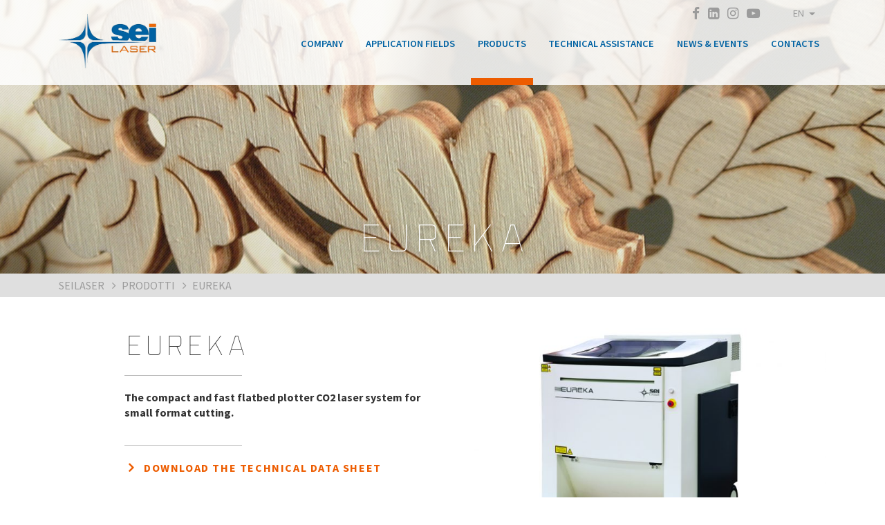

--- FILE ---
content_type: text/html; charset=UTF-8
request_url: https://www.seilaser.com/en/product/eureka/
body_size: 12862
content:

<!doctype html>

<html class="no-js"lang="en-US">
<head>    <meta charset="UTF-8" />
    <meta http-equiv="Content-Type" content="text/html; charset=UTF-8" />
    <meta http-equiv="X-UA-Compatible" content="IE=edge">
    <meta name="viewport" content="width=device-width, initial-scale=1.0">
    <link rel="pingback" href="https://www.seilaser.com/xmlrpc.php" />
    <link rel="icon" type="image/png" sizes="32x32" href="https://www.seilaser.com/wp-content/themes/seilaser/media/images/favicon-32x32.png">
    <link rel="apple-touch-icon" sizes="180x180" href="https://www.seilaser.com/wp-content/themes/seilaser/media/images/apple-icon-180x180.png">
    <script>
        var _config = {
            BaseUrl : "https://www.seilaser.com/en/",
            BaseUrlWithoutLang : "https://www.seilaser.com",
            locales : {
                readmore : "Read more",
                readless : "Close"
            },
            Popup : {
                startTime:1594902824,
                endTime:1594902824
            }
        }
    </script>    <!--<script type="text/javascript">
        var _iub = _iub || [];
        _iub.csConfiguration = {
            cookiePolicyId:8104470,
            siteId:748374,
            lang: "en"
        };
    </script>
    <script type="text/javascript" src="//cdn.iubenda.com/cookie_solution/safemode/iubenda_cs.js" charset="UTF-8" async></script>-->

    <script type="text/javascript">
    var _iub = _iub || [];
    _iub.csConfiguration = {
        "invalidateConsentWithoutLog":true,
        "whitelabel":false,
        "lang":"en",
        "siteId":748374,
        "perPurposeConsent":true,
        "consentOnScroll":false,
        "consentOnLinkAndButton":false,
        "consentOnElement":null,
        "cookiePolicyId":8104470, 
        "banner":{ "closeButtonRejects":true,"acceptButtonDisplay":true,"customizeButtonDisplay":true }};
    </script>
    <script type="text/javascript" src="//cdn.iubenda.com/cs/iubenda_cs.js" charset="UTF-8" async></script>    <script type="text/javascript">(function (w,d) {var loader = function () {var s = d.createElement("script"), tag = d.getElementsByTagName("script")[0]; s.src = "//cdn.iubenda.com/iubenda.js"; tag.parentNode.insertBefore(s,tag);}; if(w.addEventListener){w.addEventListener("load", loader, false);}else if(w.attachEvent){w.attachEvent("onload", loader);}else{w.onload = loader;}})(window, document);</script><title>Eureka: The compact and fast flatbed plotter CO2 laser system - Seilaser</title>
<meta name='robots' content='max-image-preview:large' />
<link rel="alternate" hreflang="it" href="https://www.seilaser.com/prodotto/eureka/" />
<link rel="alternate" hreflang="en" href="https://www.seilaser.com/en/product/eureka/" />
<link rel="alternate" hreflang="fr" href="https://www.seilaser.com/fr/produit/eureka/" />
<link rel="alternate" hreflang="pt-br" href="https://www.seilaser.com/pt-br/product/eureka/" />
<link rel="alternate" hreflang="es" href="https://www.seilaser.com/es/product/eureka/" />

<!-- This site is optimized with the Yoast SEO plugin v13.5 - https://yoast.com/wordpress/plugins/seo/ -->
<meta name="description" content="The Eureka laser cutting machine by SEI Laser has a high quality and accuracy in cutting different materials, especially wood."/>
<meta name="robots" content="max-snippet:-1, max-image-preview:large, max-video-preview:-1"/>
<link rel="canonical" href="https://www.seilaser.com/en/product/eureka/" />
<meta property="og:locale" content="en_US" />
<meta property="og:type" content="article" />
<meta property="og:title" content="Eureka: The compact and fast flatbed plotter CO2 laser system - Seilaser" />
<meta property="og:description" content="The Eureka laser cutting machine by SEI Laser has a high quality and accuracy in cutting different materials, especially wood." />
<meta property="og:url" content="https://www.seilaser.com/en/product/eureka/" />
<meta property="og:site_name" content="Seilaser" />
<meta property="og:image" content="https://www.seilaser.com/wp-content/uploads/2017/02/header-generica_plotter.jpg" />
<meta property="og:image:secure_url" content="https://www.seilaser.com/wp-content/uploads/2017/02/header-generica_plotter.jpg" />
<meta property="og:image:width" content="1600" />
<meta property="og:image:height" content="800" />
<meta name="twitter:card" content="summary" />
<meta name="twitter:description" content="The Eureka laser cutting machine by SEI Laser has a high quality and accuracy in cutting different materials, especially wood." />
<meta name="twitter:title" content="Eureka: The compact and fast flatbed plotter CO2 laser system - Seilaser" />
<meta name="twitter:image" content="https://www.seilaser.com/wp-content/uploads/2017/02/header-generica_plotter.jpg" />
<script type='application/ld+json' class='yoast-schema-graph yoast-schema-graph--main'>{"@context":"https://schema.org","@graph":[{"@type":"WebSite","@id":"https://www.seilaser.com/en/#website","url":"https://www.seilaser.com/en/","name":"Seilaser","inLanguage":"en-US","description":"the Laser way","potentialAction":[{"@type":"SearchAction","target":"https://www.seilaser.com/en/?s={search_term_string}","query-input":"required name=search_term_string"}]},{"@type":"ImageObject","@id":"https://www.seilaser.com/en/product/eureka/#primaryimage","inLanguage":"en-US","url":"https://www.seilaser.com/wp-content/uploads/2017/02/header-generica_plotter.jpg","width":1600,"height":800,"caption":"Eureka wood processing"},{"@type":"WebPage","@id":"https://www.seilaser.com/en/product/eureka/#webpage","url":"https://www.seilaser.com/en/product/eureka/","name":"Eureka: The compact and fast flatbed plotter CO2 laser system\u00a0- Seilaser","isPartOf":{"@id":"https://www.seilaser.com/en/#website"},"inLanguage":"en-US","primaryImageOfPage":{"@id":"https://www.seilaser.com/en/product/eureka/#primaryimage"},"datePublished":"2017-02-14T13:53:28+00:00","dateModified":"2021-05-19T13:06:02+00:00","description":"The Eureka laser cutting machine by SEI Laser has a high quality and accuracy in cutting different materials, especially wood.","potentialAction":[{"@type":"ReadAction","target":["https://www.seilaser.com/en/product/eureka/"]}]}]}</script>
<!-- / Yoast SEO plugin. -->

<link rel='dns-prefetch' href='//maps.googleapis.com' />
<script type="text/javascript">
window._wpemojiSettings = {"baseUrl":"https:\/\/s.w.org\/images\/core\/emoji\/14.0.0\/72x72\/","ext":".png","svgUrl":"https:\/\/s.w.org\/images\/core\/emoji\/14.0.0\/svg\/","svgExt":".svg","source":{"concatemoji":"https:\/\/www.seilaser.com\/wp-includes\/js\/wp-emoji-release.min.js?ver=6.1.9"}};
/*! This file is auto-generated */
!function(e,a,t){var n,r,o,i=a.createElement("canvas"),p=i.getContext&&i.getContext("2d");function s(e,t){var a=String.fromCharCode,e=(p.clearRect(0,0,i.width,i.height),p.fillText(a.apply(this,e),0,0),i.toDataURL());return p.clearRect(0,0,i.width,i.height),p.fillText(a.apply(this,t),0,0),e===i.toDataURL()}function c(e){var t=a.createElement("script");t.src=e,t.defer=t.type="text/javascript",a.getElementsByTagName("head")[0].appendChild(t)}for(o=Array("flag","emoji"),t.supports={everything:!0,everythingExceptFlag:!0},r=0;r<o.length;r++)t.supports[o[r]]=function(e){if(p&&p.fillText)switch(p.textBaseline="top",p.font="600 32px Arial",e){case"flag":return s([127987,65039,8205,9895,65039],[127987,65039,8203,9895,65039])?!1:!s([55356,56826,55356,56819],[55356,56826,8203,55356,56819])&&!s([55356,57332,56128,56423,56128,56418,56128,56421,56128,56430,56128,56423,56128,56447],[55356,57332,8203,56128,56423,8203,56128,56418,8203,56128,56421,8203,56128,56430,8203,56128,56423,8203,56128,56447]);case"emoji":return!s([129777,127995,8205,129778,127999],[129777,127995,8203,129778,127999])}return!1}(o[r]),t.supports.everything=t.supports.everything&&t.supports[o[r]],"flag"!==o[r]&&(t.supports.everythingExceptFlag=t.supports.everythingExceptFlag&&t.supports[o[r]]);t.supports.everythingExceptFlag=t.supports.everythingExceptFlag&&!t.supports.flag,t.DOMReady=!1,t.readyCallback=function(){t.DOMReady=!0},t.supports.everything||(n=function(){t.readyCallback()},a.addEventListener?(a.addEventListener("DOMContentLoaded",n,!1),e.addEventListener("load",n,!1)):(e.attachEvent("onload",n),a.attachEvent("onreadystatechange",function(){"complete"===a.readyState&&t.readyCallback()})),(e=t.source||{}).concatemoji?c(e.concatemoji):e.wpemoji&&e.twemoji&&(c(e.twemoji),c(e.wpemoji)))}(window,document,window._wpemojiSettings);
</script>
<style type="text/css">
img.wp-smiley,
img.emoji {
	display: inline !important;
	border: none !important;
	box-shadow: none !important;
	height: 1em !important;
	width: 1em !important;
	margin: 0 0.07em !important;
	vertical-align: -0.1em !important;
	background: none !important;
	padding: 0 !important;
}
</style>
	<link rel='stylesheet' id='pmb_common-css' href='https://www.seilaser.com/wp-content/plugins/print-my-blog/assets/styles/pmb-common.css?ver=1704371515' type='text/css' media='all' />
<link rel='stylesheet' id='wp-block-library-css' href='https://www.seilaser.com/wp-includes/css/dist/block-library/style.min.css?ver=6.1.9' type='text/css' media='all' />
<link rel='stylesheet' id='pmb-select2-css' href='https://www.seilaser.com/wp-content/plugins/print-my-blog/assets/styles/libs/select2.css?ver=4.0.6' type='text/css' media='all' />
<link rel='stylesheet' id='jquery-ui-css' href='https://www.seilaser.com/wp-content/plugins/print-my-blog/assets/styles/libs/jquery-ui/jquery-ui.min.css?ver=1.11.4' type='text/css' media='all' />
<link rel='stylesheet' id='pmb-setup-page-css' href='https://www.seilaser.com/wp-content/plugins/print-my-blog/assets/styles/setup-page.css?ver=1704371515' type='text/css' media='all' />
<link rel='stylesheet' id='classic-theme-styles-css' href='https://www.seilaser.com/wp-includes/css/classic-themes.min.css?ver=1' type='text/css' media='all' />
<style id='global-styles-inline-css' type='text/css'>
body{--wp--preset--color--black: #000000;--wp--preset--color--cyan-bluish-gray: #abb8c3;--wp--preset--color--white: #ffffff;--wp--preset--color--pale-pink: #f78da7;--wp--preset--color--vivid-red: #cf2e2e;--wp--preset--color--luminous-vivid-orange: #ff6900;--wp--preset--color--luminous-vivid-amber: #fcb900;--wp--preset--color--light-green-cyan: #7bdcb5;--wp--preset--color--vivid-green-cyan: #00d084;--wp--preset--color--pale-cyan-blue: #8ed1fc;--wp--preset--color--vivid-cyan-blue: #0693e3;--wp--preset--color--vivid-purple: #9b51e0;--wp--preset--gradient--vivid-cyan-blue-to-vivid-purple: linear-gradient(135deg,rgba(6,147,227,1) 0%,rgb(155,81,224) 100%);--wp--preset--gradient--light-green-cyan-to-vivid-green-cyan: linear-gradient(135deg,rgb(122,220,180) 0%,rgb(0,208,130) 100%);--wp--preset--gradient--luminous-vivid-amber-to-luminous-vivid-orange: linear-gradient(135deg,rgba(252,185,0,1) 0%,rgba(255,105,0,1) 100%);--wp--preset--gradient--luminous-vivid-orange-to-vivid-red: linear-gradient(135deg,rgba(255,105,0,1) 0%,rgb(207,46,46) 100%);--wp--preset--gradient--very-light-gray-to-cyan-bluish-gray: linear-gradient(135deg,rgb(238,238,238) 0%,rgb(169,184,195) 100%);--wp--preset--gradient--cool-to-warm-spectrum: linear-gradient(135deg,rgb(74,234,220) 0%,rgb(151,120,209) 20%,rgb(207,42,186) 40%,rgb(238,44,130) 60%,rgb(251,105,98) 80%,rgb(254,248,76) 100%);--wp--preset--gradient--blush-light-purple: linear-gradient(135deg,rgb(255,206,236) 0%,rgb(152,150,240) 100%);--wp--preset--gradient--blush-bordeaux: linear-gradient(135deg,rgb(254,205,165) 0%,rgb(254,45,45) 50%,rgb(107,0,62) 100%);--wp--preset--gradient--luminous-dusk: linear-gradient(135deg,rgb(255,203,112) 0%,rgb(199,81,192) 50%,rgb(65,88,208) 100%);--wp--preset--gradient--pale-ocean: linear-gradient(135deg,rgb(255,245,203) 0%,rgb(182,227,212) 50%,rgb(51,167,181) 100%);--wp--preset--gradient--electric-grass: linear-gradient(135deg,rgb(202,248,128) 0%,rgb(113,206,126) 100%);--wp--preset--gradient--midnight: linear-gradient(135deg,rgb(2,3,129) 0%,rgb(40,116,252) 100%);--wp--preset--duotone--dark-grayscale: url('#wp-duotone-dark-grayscale');--wp--preset--duotone--grayscale: url('#wp-duotone-grayscale');--wp--preset--duotone--purple-yellow: url('#wp-duotone-purple-yellow');--wp--preset--duotone--blue-red: url('#wp-duotone-blue-red');--wp--preset--duotone--midnight: url('#wp-duotone-midnight');--wp--preset--duotone--magenta-yellow: url('#wp-duotone-magenta-yellow');--wp--preset--duotone--purple-green: url('#wp-duotone-purple-green');--wp--preset--duotone--blue-orange: url('#wp-duotone-blue-orange');--wp--preset--font-size--small: 13px;--wp--preset--font-size--medium: 20px;--wp--preset--font-size--large: 36px;--wp--preset--font-size--x-large: 42px;--wp--preset--spacing--20: 0.44rem;--wp--preset--spacing--30: 0.67rem;--wp--preset--spacing--40: 1rem;--wp--preset--spacing--50: 1.5rem;--wp--preset--spacing--60: 2.25rem;--wp--preset--spacing--70: 3.38rem;--wp--preset--spacing--80: 5.06rem;}:where(.is-layout-flex){gap: 0.5em;}body .is-layout-flow > .alignleft{float: left;margin-inline-start: 0;margin-inline-end: 2em;}body .is-layout-flow > .alignright{float: right;margin-inline-start: 2em;margin-inline-end: 0;}body .is-layout-flow > .aligncenter{margin-left: auto !important;margin-right: auto !important;}body .is-layout-constrained > .alignleft{float: left;margin-inline-start: 0;margin-inline-end: 2em;}body .is-layout-constrained > .alignright{float: right;margin-inline-start: 2em;margin-inline-end: 0;}body .is-layout-constrained > .aligncenter{margin-left: auto !important;margin-right: auto !important;}body .is-layout-constrained > :where(:not(.alignleft):not(.alignright):not(.alignfull)){max-width: var(--wp--style--global--content-size);margin-left: auto !important;margin-right: auto !important;}body .is-layout-constrained > .alignwide{max-width: var(--wp--style--global--wide-size);}body .is-layout-flex{display: flex;}body .is-layout-flex{flex-wrap: wrap;align-items: center;}body .is-layout-flex > *{margin: 0;}:where(.wp-block-columns.is-layout-flex){gap: 2em;}.has-black-color{color: var(--wp--preset--color--black) !important;}.has-cyan-bluish-gray-color{color: var(--wp--preset--color--cyan-bluish-gray) !important;}.has-white-color{color: var(--wp--preset--color--white) !important;}.has-pale-pink-color{color: var(--wp--preset--color--pale-pink) !important;}.has-vivid-red-color{color: var(--wp--preset--color--vivid-red) !important;}.has-luminous-vivid-orange-color{color: var(--wp--preset--color--luminous-vivid-orange) !important;}.has-luminous-vivid-amber-color{color: var(--wp--preset--color--luminous-vivid-amber) !important;}.has-light-green-cyan-color{color: var(--wp--preset--color--light-green-cyan) !important;}.has-vivid-green-cyan-color{color: var(--wp--preset--color--vivid-green-cyan) !important;}.has-pale-cyan-blue-color{color: var(--wp--preset--color--pale-cyan-blue) !important;}.has-vivid-cyan-blue-color{color: var(--wp--preset--color--vivid-cyan-blue) !important;}.has-vivid-purple-color{color: var(--wp--preset--color--vivid-purple) !important;}.has-black-background-color{background-color: var(--wp--preset--color--black) !important;}.has-cyan-bluish-gray-background-color{background-color: var(--wp--preset--color--cyan-bluish-gray) !important;}.has-white-background-color{background-color: var(--wp--preset--color--white) !important;}.has-pale-pink-background-color{background-color: var(--wp--preset--color--pale-pink) !important;}.has-vivid-red-background-color{background-color: var(--wp--preset--color--vivid-red) !important;}.has-luminous-vivid-orange-background-color{background-color: var(--wp--preset--color--luminous-vivid-orange) !important;}.has-luminous-vivid-amber-background-color{background-color: var(--wp--preset--color--luminous-vivid-amber) !important;}.has-light-green-cyan-background-color{background-color: var(--wp--preset--color--light-green-cyan) !important;}.has-vivid-green-cyan-background-color{background-color: var(--wp--preset--color--vivid-green-cyan) !important;}.has-pale-cyan-blue-background-color{background-color: var(--wp--preset--color--pale-cyan-blue) !important;}.has-vivid-cyan-blue-background-color{background-color: var(--wp--preset--color--vivid-cyan-blue) !important;}.has-vivid-purple-background-color{background-color: var(--wp--preset--color--vivid-purple) !important;}.has-black-border-color{border-color: var(--wp--preset--color--black) !important;}.has-cyan-bluish-gray-border-color{border-color: var(--wp--preset--color--cyan-bluish-gray) !important;}.has-white-border-color{border-color: var(--wp--preset--color--white) !important;}.has-pale-pink-border-color{border-color: var(--wp--preset--color--pale-pink) !important;}.has-vivid-red-border-color{border-color: var(--wp--preset--color--vivid-red) !important;}.has-luminous-vivid-orange-border-color{border-color: var(--wp--preset--color--luminous-vivid-orange) !important;}.has-luminous-vivid-amber-border-color{border-color: var(--wp--preset--color--luminous-vivid-amber) !important;}.has-light-green-cyan-border-color{border-color: var(--wp--preset--color--light-green-cyan) !important;}.has-vivid-green-cyan-border-color{border-color: var(--wp--preset--color--vivid-green-cyan) !important;}.has-pale-cyan-blue-border-color{border-color: var(--wp--preset--color--pale-cyan-blue) !important;}.has-vivid-cyan-blue-border-color{border-color: var(--wp--preset--color--vivid-cyan-blue) !important;}.has-vivid-purple-border-color{border-color: var(--wp--preset--color--vivid-purple) !important;}.has-vivid-cyan-blue-to-vivid-purple-gradient-background{background: var(--wp--preset--gradient--vivid-cyan-blue-to-vivid-purple) !important;}.has-light-green-cyan-to-vivid-green-cyan-gradient-background{background: var(--wp--preset--gradient--light-green-cyan-to-vivid-green-cyan) !important;}.has-luminous-vivid-amber-to-luminous-vivid-orange-gradient-background{background: var(--wp--preset--gradient--luminous-vivid-amber-to-luminous-vivid-orange) !important;}.has-luminous-vivid-orange-to-vivid-red-gradient-background{background: var(--wp--preset--gradient--luminous-vivid-orange-to-vivid-red) !important;}.has-very-light-gray-to-cyan-bluish-gray-gradient-background{background: var(--wp--preset--gradient--very-light-gray-to-cyan-bluish-gray) !important;}.has-cool-to-warm-spectrum-gradient-background{background: var(--wp--preset--gradient--cool-to-warm-spectrum) !important;}.has-blush-light-purple-gradient-background{background: var(--wp--preset--gradient--blush-light-purple) !important;}.has-blush-bordeaux-gradient-background{background: var(--wp--preset--gradient--blush-bordeaux) !important;}.has-luminous-dusk-gradient-background{background: var(--wp--preset--gradient--luminous-dusk) !important;}.has-pale-ocean-gradient-background{background: var(--wp--preset--gradient--pale-ocean) !important;}.has-electric-grass-gradient-background{background: var(--wp--preset--gradient--electric-grass) !important;}.has-midnight-gradient-background{background: var(--wp--preset--gradient--midnight) !important;}.has-small-font-size{font-size: var(--wp--preset--font-size--small) !important;}.has-medium-font-size{font-size: var(--wp--preset--font-size--medium) !important;}.has-large-font-size{font-size: var(--wp--preset--font-size--large) !important;}.has-x-large-font-size{font-size: var(--wp--preset--font-size--x-large) !important;}
.wp-block-navigation a:where(:not(.wp-element-button)){color: inherit;}
:where(.wp-block-columns.is-layout-flex){gap: 2em;}
.wp-block-pullquote{font-size: 1.5em;line-height: 1.6;}
</style>
<link rel='stylesheet' id='contact-form-7-css' href='https://www.seilaser.com/wp-content/plugins/contact-form-7/includes/css/styles.css?ver=5.7.6' type='text/css' media='all' />
<link rel='stylesheet' id='wpml-legacy-horizontal-list-0-css' href='//www.seilaser.com/wp-content/plugins/sitepress-multilingual-cms/templates/language-switchers/legacy-list-horizontal/style.css?ver=1' type='text/css' media='all' />
<link rel='stylesheet' id='wpml-tm-admin-bar-css' href='https://www.seilaser.com/wp-content/plugins/wpml-translation-management/res/css/admin-bar-style.css?ver=2.9.6' type='text/css' media='all' />
<link rel='stylesheet' id='Skel/css-css' href='https://www.seilaser.com/wp-content/themes/seilaser/assets/css/main.css' type='text/css' media='all' />
<link rel="https://api.w.org/" href="https://www.seilaser.com/wp-json/" /><link rel="EditURI" type="application/rsd+xml" title="RSD" href="https://www.seilaser.com/xmlrpc.php?rsd" />
<link rel="wlwmanifest" type="application/wlwmanifest+xml" href="https://www.seilaser.com/wp-includes/wlwmanifest.xml" />
<link rel='shortlink' href='https://www.seilaser.com/en/?p=1063' />
<link rel="alternate" type="application/json+oembed" href="https://www.seilaser.com/wp-json/oembed/1.0/embed?url=https%3A%2F%2Fwww.seilaser.com%2Fen%2Fproduct%2Feureka%2F" />
<link rel="alternate" type="text/xml+oembed" href="https://www.seilaser.com/wp-json/oembed/1.0/embed?url=https%3A%2F%2Fwww.seilaser.com%2Fen%2Fproduct%2Feureka%2F&#038;format=xml" />
<meta name="generator" content="WPML ver:4.3.12 stt:1,4,27,43,2;" />
		<style type="text/css" id="wp-custom-css">
			.page-id-5573{
	
}

.page-id-5573 .flxt-wrapper:nth-of-type(5) .col-lg-6, .page-id-5790 .flxt-wrapper:nth-of-type(5) .col-lg-6, .page-id-5703 .flxt-wrapper:nth-of-type(5) .col-lg-6{
	float:right;
} 

.page-id-5573 header .header-content, .page-id-5790 header .header-content, .page-id-5703 header .header-content {
    background-image: none;
}

.page-id-5573 .flxt-text-media .flxt-wrapper .container .slick-slider::before, .page-id-5790 .flxt-text-media .flxt-wrapper .container .slick-slider::before, .page-id-5703 .flxt-text-media .flxt-wrapper .container .slick-slider::before{
	display:none;
}

article#post-5573{
	
}

article#post-5573 .title-container h1, article#post-5790 .title-container h1, article#post-5703 .title-container h1 {
    color: #0161A1;
    text-shadow: 0px 0px 10px rgb(255, 255, 255), 0px 0px 10px rgb(255, 255, 255), 0px 0px 10px rgb(255, 255, 255);
    font-weight: bolder;
}

#wpcf7-f5572-o1 form, #wpcf7-f5727-o1 form, #wpcf7-f5729-o1 form, #wpcf7-f14415-o1 form{
	margin-top:0px;
	
}

#wpcf7-f5572-o1 .pinfo, #wpcf7-f5727-o1 .pinfo, #wpcf7-f5729-o1 .pinfo{
	color:#999;
	font-size:0.8em;
	
}

.pform-label{
	width:70%;	
	text-align: left;
}

.pform-label input:not([type='checkbox']), .pform-label select, .pform-label textarea{
	border-radius: 3px;
	border: 2px solid #BBB;
	padding: 5px;
	width: 100%;
}

.pform-label textarea{
	height:100px;
}

.pform-label .wpcf7-list-item {
    margin-left: 0px;
}

.pform-label input[type='submit']{
	border: 2px solid #0160a7;
	color: #0160a7;
	background-color:#FFF;
	transition:all 0.2s ease;
	cursor:pointer;
}

.pform-label input[type='submit']:hover{
	background-color: #0160a7;
	color:#FFF;
}


@media screen and (max-width: 992px) {
	#wpcf7-f5572-o1 p{
		text-align:center;
	}
	
	#wpcf7-f5727-o1 p{
		text-align:center;
	}
	
	#wpcf7-f5729-o1 p{
		text-align:center;
	}
}
@media screen and (max-width: 574px) {
	.pform-label{
		width:100%;	
	}
}



/*CONTATTI FILIALI*/

.branch-container .col-branches{
	
	width:33%;
	height:300px;
	
}

.branch-container .branch-name{
	
	color: #ed5c00;
	
}


.branch-container *[data-display=""]{
	display:none;
}

@media screen and (max-width: 992px) {
	.branch-container .col-branches{
		width:50%;
	}
}
@media screen and (max-width: 574px) {
	.branch-container .col-branches{
		width:100%;
	}
}

.header-container .nav.menu-social{
	height: 50px;
  padding-right: 15px;
  display: flex;
  width: 120px;
  justify-content: space-between;
}

.header-container .nav.menu-social li{
	/*test*/
}

.header-container .nav.menu-social li a i{
	top: 0px;
}
		</style>
		
</head>
<body class="product-template-default single single-product postid-1063 eureka" data-template="base.twig">

	<div class="body-wrapper">
	<!-- HEADER -->
	<header class="" style="background-image: url( 'https://www.seilaser.com/wp-content/uploads/2017/02/header-generica_plotter.jpg' )">
			<!-- NAV -->
				<nav class="navbar" id="nav-main" role="navigation">

<div class="header-container">
	<div class="container">
		<!-- Brand and toggle get grouped for better mobile display -->
	    <div class="row">

	    	<div class="col-lg-2 col-xl-3">
    			<a class="navbar-brand" href="https://www.seilaser.com/en/">
    				<img src="https://www.seilaser.com/wp-content/themes/seilaser/media/images//seilaser_logo@2x.png" class="navbar-brand-logo" alt="Seilaser" />
    			</a>
	    		<button class="navbar-toggler hidden-lg-up" type="button" data-toggle="collapse" data-target="#menus-social-and-nav" aria-controls="menus-social-and-nav" aria-expanded="false" aria-label="Toggle navigation">
    				<i class="fa fa-bars" aria-hidden="true"></i>
	    		</button>
	    	</div>

	    	<div class="col-lg-10 col-xl-9">
	      		<div class="collapse navbar-toggleable-md" id="menus-social-and-nav">
		      		<div class="social-and-lang hidden-md-down">
		      			<div class="dropdown btn-country float-lg-right">
							<button class="btn dropdown-toggle" type="button" id="dropdownMenuButton" data-toggle="dropdown" aria-haspopup="true" aria-expanded="false">en
							</button>
							<div class="dropdown-menu" aria-labelledby="dropdownMenuButton">
								<span class="triangle-wrap">
									<span class="triangle"></span>
								</span>
								<ul class="lang-list">										<li><a class="dropdown-item" href="https://www.seilaser.com/pt-br/product/eureka/">Português</a></li>										<li><a class="dropdown-item" href="https://www.seilaser.com/prodotto/eureka/">Italiano</a></li>										<li><a class="dropdown-item" href="https://www.seilaser.com/fr/produit/eureka/">Français</a></li>										<li><a class="dropdown-item" href="https://www.seilaser.com/es/product/eureka/">Español</a></li>										<li><a class="dropdown-item" href="https://www.seilaser.com/en/product/eureka/">English</a></li>								</ul>
							</div>
						</div>
		      			<ul class="nav navbar-nav menu-social float-lg-right">
			        		<li><a href="https://www.facebook.com/SEILaser?fref=ts" target="_blank"><i class="fa fa-facebook" aria-hidden="true"></i></a></li>
			        		<li><a href="https://www.linkedin.com/company/1790402?trk=tyah&trkInfo=tarId%3A1409302207764%2Ctas%3Asei%20l%2Cidx%3A2-2-7" target="_blank"><i class="fa fa-linkedin-square" aria-hidden="true"></i></a></li>
			        		<li><a href="https://www.instagram.com/seilaseritaly/" target="_blank"><i class="fa fa-instagram" aria-hidden="true"></i></a></li>
			        		<li><a href="https://www.youtube.com/user/SeiLaserItaly" target="_blank"><i class="fa fa-youtube-play" aria-hidden="true"></i></a></li>
			    		</ul>
		      		</div>						<ul class="nav navbar-nav menu-main float-lg-right">								<li class="menu-item menu-item-type-post_type menu-item-object-page menu-item-1227 menu-item-has-children nav-item with-subitems">
									<a class="nav-link" href="https://www.seilaser.com/en/company/">Company											<i class="fa fa-plus hidden-lg-up"></i>									</a>										<div class="submenu">
											<div class="submenu-inner"> <div class="submenu-column"> <ul>															<li class="menu-item menu-item-type-post_type menu-item-object-page menu-item-1229">
																<a href="https://www.seilaser.com/en/company/history/" target="">History</a>
															</li>															<li class="menu-item menu-item-type-post_type menu-item-object-page menu-item-1228">
																<a href="https://www.seilaser.com/en/company/technological-innovation/" target="">Technological Innovation</a>
															</li> </ul> </div>											</div>
										</div>								</li>								<li class="menu-item menu-item-type-post_type menu-item-object-page menu-item-1230 menu-item-has-children nav-item with-subitems">
									<a class="nav-link" href="https://www.seilaser.com/en/application-fields/">Application Fields											<i class="fa fa-plus hidden-lg-up"></i>									</a>										<div class="submenu">
											<div class="submenu-inner"> <div class="submenu-column"> <ul>															<li class="menu-item menu-item-type-post_type menu-item-object-application-sector menu-item-1234">
																<a href="https://www.seilaser.com/en/application-sector/graphic-arts/" target="">Graphic arts</a>
															</li>															<li class="menu-item menu-item-type-post_type menu-item-object-application-sector menu-item-1231">
																<a href="https://www.seilaser.com/en/application-sector/backlight/" target="">Backlight</a>
															</li>															<li class="menu-item menu-item-type-post_type menu-item-object-application-sector menu-item-1233">
																<a href="https://www.seilaser.com/en/application-sector/folding-carton/" target="">Folding carton</a>
															</li>															<li class="menu-item menu-item-type-post_type menu-item-object-application-sector menu-item-1235">
																<a href="https://www.seilaser.com/en/application-sector/labels/" target="">Labels</a>
															</li>															<li class="menu-item menu-item-type-post_type menu-item-object-application-sector menu-item-1242">
																<a href="https://www.seilaser.com/en/application-sector/wood/" target="">Wood</a>
															</li>															<li class="menu-item menu-item-type-post_type menu-item-object-application-sector menu-item-1237">
																<a href="https://www.seilaser.com/en/application-sector/metal-processing/" target="">Metal processing</a>
															</li>															<li class="menu-item menu-item-type-post_type menu-item-object-application-sector menu-item-1238">
																<a href="https://www.seilaser.com/en/application-sector/oem/" target="">OEM</a>
															</li>															<li class="menu-item menu-item-type-post_type menu-item-object-application-sector menu-item-1232">
																<a href="https://www.seilaser.com/en/application-sector/flexible-packaging/" target="">Flexible packaging</a>
															</li>															<li class="menu-item menu-item-type-post_type menu-item-object-application-sector menu-item-1236">
																<a href="https://www.seilaser.com/en/application-sector/leather/" target="">Leather/Footwear</a>
															</li>															<li class="menu-item menu-item-type-post_type menu-item-object-application-sector menu-item-1239">
																<a href="https://www.seilaser.com/en/application-sector/plastic/" target="">Plastic</a>
															</li>															<li class="menu-item menu-item-type-post_type menu-item-object-application-sector menu-item-1240">
																<a href="https://www.seilaser.com/en/application-sector/textile-denim-fashion/" target="">Denim &#038; Fashion</a>
															</li>															<li class="menu-item menu-item-type-post_type menu-item-object-application-sector menu-item-6407">
																<a href="https://www.seilaser.com/en/application-sector/industrial-technical-textile/" target="">Technical Textile</a>
															</li>															<li class="menu-item menu-item-type-post_type menu-item-object-application-sector menu-item-1241">
																<a href="https://www.seilaser.com/en/application-sector/visual-communication/" target="">Visual Communication</a>
															</li>															<li class="menu-item menu-item-type-post_type menu-item-object-application-sector menu-item-13680">
																<a href="https://www.seilaser.com/en/application-sector/flexible-electronics/" target="">Flexible Electronics</a>
															</li>															<li class="menu-item menu-item-type-post_type menu-item-object-application-sector menu-item-14725">
																<a href="https://www.seilaser.com/en/application-sector/corrugated-cardboard/" target="">Corrugated Cardboard</a>
															</li> </ul> </div>											</div>
										</div>								</li>								<li class="menu-item menu-item-type-post_type menu-item-object-page current-menu-ancestor current_page_ancestor menu-item-1278 menu-item-has-children nav-item with-subitems">
									<a class="nav-link" href="https://www.seilaser.com/en/products/">Products											<i class="fa fa-plus hidden-lg-up"></i>									</a>										<div class="submenu">
											<div class="submenu-inner">														<div class="submenu-column">
															<ul>
																<li class="submenu-header">Plotter Laser Systems</li>																		<li class="menu-item menu-item-type-post_type menu-item-object-product menu-item-1246"><a class="nav-link" target="" href="https://www.seilaser.com/en/product/dragon/">Dragon</a></li>																		<li class="menu-item menu-item-type-post_type menu-item-object-product current-menu-item menu-item-1247"><a class="nav-link" target="" href="https://www.seilaser.com/en/product/eureka/">Eureka</a></li>																		<li class="menu-item menu-item-type-post_type menu-item-object-product menu-item-1248"><a class="nav-link" target="" href="https://www.seilaser.com/en/product/h-type/">H-Type</a></li>																		<li class="menu-item menu-item-type-post_type menu-item-object-product menu-item-1249"><a class="nav-link" target="" href="https://www.seilaser.com/en/product/mercury/">Mercury</a></li>																		<li class="menu-item menu-item-type-post_type menu-item-object-product menu-item-13709"><a class="nav-link" target="" href="https://www.seilaser.com/en/product/mercury-conveyor/">Mercury Conveyor</a></li>																		<li class="menu-item menu-item-type-post_type menu-item-object-product menu-item-1250"><a class="nav-link" target="" href="https://www.seilaser.com/en/product/mercury-fiber/">Mercury fiber</a></li>																		<li class="menu-item menu-item-type-post_type menu-item-object-product menu-item-1251"><a class="nav-link" target="" href="https://www.seilaser.com/en/product/nrgl/">NRGL</a></li>																		<li class="menu-item menu-item-type-post_type menu-item-object-product menu-item-1762"><a class="nav-link" target="" href="https://www.seilaser.com/en/product/nrgl-conveyor/">NRGL Conveyor</a></li>																		<li class="menu-item menu-item-type-post_type menu-item-object-product menu-item-6889"><a class="nav-link" target="" href="https://www.seilaser.com/en/product/personal-bravo/">Personal Bravo</a></li>																		<li class="menu-item menu-item-type-post_type menu-item-object-product menu-item-7142"><a class="nav-link" target="" href="https://www.seilaser.com/en/product/personal-laser/">Personal Laser</a></li>																		<li class="menu-item menu-item-type-post_type menu-item-object-product menu-item-1252"><a class="nav-link" target="" href="https://www.seilaser.com/en/product/x-type/">X-Type</a></li>																		<li class="menu-item menu-item-type-post_type menu-item-object-product menu-item-3758"><a class="nav-link" target="" href="https://www.seilaser.com/en/product/x-wave-conveyor/">X-WAVE Conveyor</a></li>																		<li class="menu-item menu-item-type-post_type menu-item-object-product menu-item-14189"><a class="nav-link" target="" href="https://www.seilaser.com/en/product/x-wave-converting/">X-Wave Converting</a></li>															</ul>
														</div>														<div class="submenu-column">
															<ul>
																<li class="submenu-header">Galvanometer Laser Systems</li>																		<li class="menu-item menu-item-type-post_type menu-item-object-product menu-item-14025"><a class="nav-link" target="" href="https://www.seilaser.com/en/product/combat/">combat</a></li>																		<li class="menu-item menu-item-type-post_type menu-item-object-product menu-item-1253"><a class="nav-link" target="" href="https://www.seilaser.com/en/product/easy/">Easy</a></li>																		<li class="menu-item menu-item-type-post_type menu-item-object-product menu-item-6342"><a class="nav-link" target="" href="https://www.seilaser.com/en/product/easy-fiber/">Easy Fiber</a></li>																		<li class="menu-item menu-item-type-post_type menu-item-object-product menu-item-1254"><a class="nav-link" target="" href="https://www.seilaser.com/en/product/flexi/">Flexi Line</a></li>																		<li class="menu-item menu-item-type-post_type menu-item-object-product menu-item-5408"><a class="nav-link" target="" href="https://www.seilaser.com/en/product/flexi-1300-conveyor/">Flexi 1300 conveyor</a></li>																		<li class="menu-item menu-item-type-post_type menu-item-object-product menu-item-3396"><a class="nav-link" target="" href="https://www.seilaser.com/en/product/flexi-basic/">Flexi basic</a></li>																		<li class="menu-item menu-item-type-post_type menu-item-object-product menu-item-1255"><a class="nav-link" target="" href="https://www.seilaser.com/en/product/flexi-blu/">Flexi Blu</a></li>																		<li class="menu-item menu-item-type-post_type menu-item-object-product menu-item-1256"><a class="nav-link" target="" href="https://www.seilaser.com/en/product/flexi-denim/">Flexi Denim</a></li>																		<li class="menu-item menu-item-type-post_type menu-item-object-product menu-item-6955"><a class="nav-link" target="" href="https://www.seilaser.com/en/product/flexi-denim-2c/">FLEXI DENIM 2C</a></li>																		<li class="menu-item menu-item-type-post_type menu-item-object-product menu-item-13807"><a class="nav-link" target="" href="https://www.seilaser.com/en/product/flexi-denim-flat/">Flexi Denim Flat</a></li>																		<li class="menu-item menu-item-type-post_type menu-item-object-product menu-item-6560"><a class="nav-link" target="" href="https://www.seilaser.com/en/product/flexi-guns/">FLEXI GUNS</a></li>																		<li class="menu-item menu-item-type-post_type menu-item-object-product menu-item-1257"><a class="nav-link" target="" href="https://www.seilaser.com/en/product/g8/">G8</a></li>																		<li class="menu-item menu-item-type-post_type menu-item-object-product menu-item-14188"><a class="nav-link" target="" href="https://www.seilaser.com/en/product/gemini/">Gemini</a></li>																		<li class="menu-item menu-item-type-post_type menu-item-object-product menu-item-1258"><a class="nav-link" target="" href="https://www.seilaser.com/en/product/infinity-line/">Infinity Line</a></li>																		<li class="menu-item menu-item-type-post_type menu-item-object-product menu-item-14186"><a class="nav-link" target="" href="https://www.seilaser.com/en/product/kyojet/">KyoJet</a></li>																		<li class="menu-item menu-item-type-post_type menu-item-object-product menu-item-1259"><a class="nav-link" target="" href="https://www.seilaser.com/en/product/labelmaster/">LABELMASTER</a></li>																		<li class="menu-item menu-item-type-post_type menu-item-object-product menu-item-1260"><a class="nav-link" target="" href="https://www.seilaser.com/en/product/manta/">Manta</a></li>																		<li class="menu-item menu-item-type-post_type menu-item-object-product menu-item-1261"><a class="nav-link" target="" href="https://www.seilaser.com/en/product/matrix-blu/">Matrix Blu</a></li>																		<li class="menu-item menu-item-type-post_type menu-item-object-product menu-item-1262"><a class="nav-link" target="" href="https://www.seilaser.com/en/product/matrix-textile/">Matrix Textile</a></li>																		<li class="menu-item menu-item-type-post_type menu-item-object-product menu-item-8130"><a class="nav-link" target="" href="https://www.seilaser.com/en/product/packmaker/">Packmaker</a></li>																		<li class="menu-item menu-item-type-post_type menu-item-object-product menu-item-7160"><a class="nav-link" target="" href="https://www.seilaser.com/en/product/packmaster-cw-wp/">Packmaster CW WP</a></li>																		<li class="menu-item menu-item-type-post_type menu-item-object-product menu-item-7159"><a class="nav-link" target="" href="https://www.seilaser.com/en/product/packmaster-cw-gp/">Packmaster CW GP</a></li>																		<li class="menu-item menu-item-type-post_type menu-item-object-product menu-item-8248"><a class="nav-link" target="" href="https://www.seilaser.com/en/product/packmaster-cw-conveyor/">Packmaster CW Conveyor</a></li>																		<li class="menu-item menu-item-type-post_type menu-item-object-product menu-item-1264"><a class="nav-link" target="" href="https://www.seilaser.com/en/product/packmaster-wd/">Packmaster WD</a></li>																		<li class="menu-item menu-item-type-post_type menu-item-object-product menu-item-1265"><a class="nav-link" target="" href="https://www.seilaser.com/en/product/paperone-3500/">PaperOne 3500</a></li>																		<li class="menu-item menu-item-type-post_type menu-item-object-product menu-item-1266"><a class="nav-link" target="" href="https://www.seilaser.com/en/product/paperone-5000/">PaperOne 5000</a></li>																		<li class="menu-item menu-item-type-post_type menu-item-object-product menu-item-6015"><a class="nav-link" target="" href="https://www.seilaser.com/en/product/paperone-7000/">PaperOne 7000</a></li>																		<li class="menu-item menu-item-type-post_type menu-item-object-product menu-item-12871"><a class="nav-link" target="" href="https://www.seilaser.com/en/product/origami/">Origami</a></li>																		<li class="menu-item menu-item-type-post_type menu-item-object-product menu-item-1267"><a class="nav-link" target="" href="https://www.seilaser.com/en/product/scriba/">Scriba</a></li>															</ul>
														</div>														<div class="submenu-column">
															<ul>
																<li class="submenu-header">Oem systems</li>																		<li class="menu-item menu-item-type-post_type menu-item-object-product menu-item-5434"><a class="nav-link" target="" href="https://www.seilaser.com/en/product/giotto/">Giotto</a></li>																		<li class="menu-item menu-item-type-post_type menu-item-object-product menu-item-5430"><a class="nav-link" target="" href="https://www.seilaser.com/en/product/giotto-fiber/">Giotto Fiber</a></li>																		<li class="menu-item menu-item-type-post_type menu-item-object-product menu-item-5431"><a class="nav-link" target="" href="https://www.seilaser.com/en/product/giotto-h130/">Giotto HI30</a></li>																		<li class="menu-item menu-item-type-post_type menu-item-object-product menu-item-5432"><a class="nav-link" target="" href="https://www.seilaser.com/en/product/giotto-hi30-fiber/">Giotto HI30 Fiber</a></li>																		<li class="menu-item menu-item-type-post_type menu-item-object-product menu-item-5433"><a class="nav-link" target="" href="https://www.seilaser.com/en/product/giotto-h150/">Giotto HI50</a></li>																		<li class="menu-item menu-item-type-post_type menu-item-object-product menu-item-1268"><a class="nav-link" target="" href="https://www.seilaser.com/en/product/giotto-i-scan/">Giotto I-Scan</a></li>															</ul>
														</div>											</div>
										</div>								</li>								<li class="menu-item menu-item-type-post_type menu-item-object-page menu-item-1270 menu-item-has-children nav-item with-subitems">
									<a class="nav-link" href="https://www.seilaser.com/en/technical-assistance/">Technical Assistance											<i class="fa fa-plus hidden-lg-up"></i>									</a>										<div class="submenu">
											<div class="submenu-inner"> <div class="submenu-column"> <ul>															<li class="menu-item menu-item-type-post_type menu-item-object-page menu-item-1272">
																<a href="https://www.seilaser.com/en/technical-assistance/our-assistance/" target="">Our assistance</a>
															</li>															<li class="menu-item menu-item-type-custom menu-item-object-custom menu-item-1358">
																<a href="https://get.teamviewer.com/qcu3da6" target="_blank">Remote Diagnosis</a>
															</li> </ul> </div>											</div>
										</div>								</li>								<li class="menu-item menu-item-type-post_type menu-item-object-page menu-item-1273 menu-item-has-children nav-item with-subitems">
									<a class="nav-link" href="https://www.seilaser.com/en/news-events/">News &#038; Events											<i class="fa fa-plus hidden-lg-up"></i>									</a>										<div class="submenu">
											<div class="submenu-inner"> <div class="submenu-column"> <ul>															<li class="menu-item menu-item-type-post_type menu-item-object-page menu-item-1276">
																<a href="https://www.seilaser.com/en/news-events/fairs-events/" target="">Fairs and Events</a>
															</li>															<li class="menu-item menu-item-type-post_type menu-item-object-page current_page_parent menu-item-1275">
																<a href="https://www.seilaser.com/en/news-events/news-and-press-releases/" target="">News and press releases</a>
															</li>															<li class="menu-item menu-item-type-post_type menu-item-object-page menu-item-1274">
																<a href="https://www.seilaser.com/en/news-events/case-history/" target="">Case History</a>
															</li> </ul> </div>											</div>
										</div>								</li>								<li class="menu-item menu-item-type-post_type menu-item-object-page menu-item-1277 nav-item">
									<a class="nav-link" href="https://www.seilaser.com/en/contacts/">Contacts									</a>								</li>						</ul>
		    		<!-- Dropdown selezione lingue in mobile + social -->
		    		<div class="dropdown btn-country hidden-lg-up">
						<button class="btn dropdown-toggle" type="button" id="dropdownLangMobile" data-toggle="dropdown" aria-haspopup="true" aria-expanded="false">en
						</button>
						<div class="dropdown-menu" aria-labelledby="dropdownLangMobile">
							<span class="triangle-wrap">
								<span class="triangle"></span>
							</span>
							<ul class="lang-list">									<li><a class="dropdown-item" href="https://www.seilaser.com/pt-br/product/eureka/">Português</a></li>									<li><a class="dropdown-item" href="https://www.seilaser.com/prodotto/eureka/">Italiano</a></li>									<li><a class="dropdown-item" href="https://www.seilaser.com/fr/produit/eureka/">Français</a></li>									<li><a class="dropdown-item" href="https://www.seilaser.com/es/product/eureka/">Español</a></li>									<li><a class="dropdown-item" href="https://www.seilaser.com/en/product/eureka/">English</a></li>							</ul>
						</div>
					</div>
					<ul class="nav navbar-nav menu-social-mobile hidden-lg-up">
		        		<li><a class="nav-link" href="https://www.facebook.com/SEILaser?fref=ts" target="_blank"><i class="fa fa-facebook" aria-hidden="true"></i></a></li>
		        		<li><a class="nav-link" href="https://www.linkedin.com/company/1790402?trk=tyah&trkInfo=tarId%3A1409302207764%2Ctas%3Asei%20l%2Cidx%3A2-2-7" target="_blank"><i class="fa fa-linkedin-square" aria-hidden="true"></i></a></li>
		        		<li><a class="nav-link" href="https://www.instagram.com/seilaseritaly/" target="_blank"><i class="fa fa-instagram" aria-hidden="true"></i></a></li>
		        		<li><a class="nav-link" href="https://www.youtube.com/user/SeiLaserItaly" target="_blank"><i class="fa fa-youtube-play" aria-hidden="true"></i></a></li>
		    		</ul>
					<!-- END Dropdown selezione lingue in mobile + social -->
	    		</div>
			</div>

		</div>
	</div>
</div>				</nav>
			<!-- END NAV -->				<div class="header-content">
					<div class="breadcrumb-container">
						<div class="container">
							<ol class="breadcrumb"><li class="home"><span property="itemListElement" typeof="ListItem"><a property="item" typeof="WebPage" title="Go to Seilaser." href="https://www.seilaser.com/en/" class="home"><span property="name">Seilaser</span></a><meta property="position" content="1"></span></li>
<li class="product-root post post-product"><span property="itemListElement" typeof="ListItem"><a property="item" typeof="WebPage" title="Go to Prodotti." href="" class="product-root post post-product"><span property="name">Prodotti</span></a><meta property="position" content="2"></span></li>
<li class="post post-product current-item"><span property="itemListElement" typeof="ListItem"><span property="name">Eureka</span><meta property="position" content="3"></span></li>

							</ol>
						</div>
					</div>
				</div>	</header>
	<!-- END HEADER-->

	<!-- CONTENT -->
	<div id="content" role="main">
		<article class="main-article" id="post-1063">
			<div class="title-container">					<h1>Eureka</h1>			</div> 	<div class="product-single-wrapper">
 		<div class="container">
 			<div class="row">
 				<div class="offset-lg-1 col-lg-5">
 					<div class="product-description"> 							<span class="h2 hidden-xs-down">Eureka</span>
 							<hr class="hidden-xs-down"> 							<div class="post-content"><p class="p2"><b>The compact and fast flatbed plotter CO</b><span class="s2"><b>2 </b></span><b>laser system for small format cutting.<span class="Apple-converted-space"> </span></b></p>

 								<hr>
 							</div> 					</div> 						<div class="product-attachment">
 							<a href="https://www.seilaser.com/wp-content/uploads/2017/02/Eureka_eng_low_08012021.pdf" target="_blank" class="btn-style">Download the technical data sheet  							</a>
 						</div> 				</div>
 				<div class="col-lg-6">
 					<div class="product-image-container">
 						<img src="https://www.seilaser.com/wp-content/uploads/2017/02/seilaser-eureka-immagine-principale-prodotto-690x388.jpg" class="img-fluid" alt="Eureka" />
					</div>
 				</div>
			</div>
 		</div>
 	</div><div class="flxt-wrapper">    <div class="flxt-separator">
        <div class="separator">
        </div>
    </div></div><div class="flxt-wrapper">    <div class="flxt-separator">
        <div class="big-separator">
        </div>
    </div></div><div class="flxt-wrapper">    <div class="flxt-text-media">
    	<div class="container">
    		<div class="row">    				<div class="col-lg-6">
						<div class="wysiwyg-container post-content"><ul>
<li>Processes: cutting, kiss-cutting and marking</li>
<li>Processable materials: acrylic (PMMA), ABS, plastic, PET, PP, BOPP, paper, cardboard, leather, textiles, glass, marble, wood, acetates, adhesive foils, composite materials.<span class="Apple-converted-space"> </span></li>
<li>Sectors: small items and furnishing accessories (customisation), decoration and marquetry, stamps, display cases, footwear, leather goods,&#8230; processing of materials in sheets and rolls</li>
</ul>
<ul>
<li>Flexibility of use</li>
<li>High quality and accurate cutting</li>
<li>High productivity</li>
<li>High performance: up to 2000 mm/s speed and 2 G acceleration</li>
<li><span class="s1"><span class="Apple-converted-space">S</span></span>ingle or multiple printing markers</li>
<li>Possibility of processing sheet materials of sizes that are greater than the work area (Y axis)<span class="Apple-converted-space"> </span></li>
<li>Work surface with motorised Z axis up to 250 mm</li>
<li>Easy integration with external automation (I/O interface and Winsock)</li>
<li>Work area: up to 610&#215;460 mm</li>
<li>ICARO proprietary software</li>
<li>Industry 4.0 Ready: full digital workflow integration</li>
</ul>

						</div>
						<hr class="hr-left hidden-md-down">
					</div>
					<div class="col-lg-6"><div class="flxt-wrapper">
    <div class="flxt-gallery_or_video">
        <div class="container"><div class="flxt-wrapper">    <div class="flxt-slider">
        <div class="container">
            <div class="slider">                    <div>
                        <img src="https://www.seilaser.com/wp-content/uploads/2017/02/seilaser-eureka-gallery-1-690x388.jpg" class="img-fluid" alt="" />                    </div>                    <div>
                        <img src="https://www.seilaser.com/wp-content/uploads/2017/02/seilaser-eureka-gallery-2-690x388.jpg" class="img-fluid" alt="" />                    </div>                    <div>
                        <img src="https://www.seilaser.com/wp-content/uploads/2017/02/seilaser-eureka-gallery-3-690x388.jpg" class="img-fluid" alt="" />                    </div>                    <div>
                        <img src="https://www.seilaser.com/wp-content/uploads/2017/02/LOGO-INDUSTRIA-4.0_2_sito.jpg" class="img-fluid" alt="industry 4.0" />                    </div>            </div>
        </div>
    </div></div>
        </div>
    </div></div>					</div>			</div>
		</div>
	</div></div><div class="flxt-wrapper">        <div class="flxt-full-text">
            <div class="container">
                <div class="row">
                    <div class="col-lg-12">
                        <div class="post-content">                                <div class="text"><p><strong>Options:</strong></p>

                                </div>
                        </div>
                    </div>
                </div>
            </div>
        </div></div><div class="flxt-wrapper">        <div class="flxt-full-text">
            <div class="container">
                <div class="row">
                    <div class="col-lg-12">
                        <div class="post-content">                                <div class="text-2col"><ul>
<li class="p1">CCD camera for register laser processing thanks to printing markers;</li>
<li class="p1">360° rotary attachment for cylindrical objects processing;</li>
<li class="p1">Additional cutting head for double work;</li>
<li class="p1">Kit for 3D materials processing;</li>
<li class="p1">Focal units and lens holders available: 1,5”; 2”; 3”;</li>
<li class="p1">Proportional valve for the regulation of the gas pressure during cutting;</li>
<li class="p1">Conveyor for roll material processing.</li>
</ul>

                                </div>
                        </div>
                    </div>
                </div>
            </div>
        </div></div><div class="flxt-wrapper">    <div class="flxt-separator">
        <div class="big-separator">
        </div>
    </div></div><div class="flxt-wrapper">    <div class="flxt-slider-100">
        <div class="slider-gallery">                <div>
                    <img src="https://www.seilaser.com/wp-content/uploads/2017/02/mode01-600x400-1.jpg " title="mode01-600x400" alt="Wood Processing ">
                </div>                <div>
                    <img src="https://www.seilaser.com/wp-content/uploads/2017/02/seilaser-eureka-applicazioni-4-754x500.jpg " title="seilaser-eureka-applicazioni-4" alt="Eureka wood laser cutting ">
                </div>                <div>
                    <img src="https://www.seilaser.com/wp-content/uploads/2017/02/seilaser-eureka-applicazioni-5-752x500.jpg " title="seilaser-eureka-applicazioni-5" alt="Eureka wood laser cutting ">
                </div>                <div>
                    <img src="https://www.seilaser.com/wp-content/uploads/2017/02/seilaser-eureka-applicazioni-7-754x500.jpg " title="seilaser-eureka-applicazioni-7" alt="Eureka wood laser cutting ">
                </div>                <div>
                    <img src="https://www.seilaser.com/wp-content/uploads/2017/02/seilaser-eureka-applicazioni-9-335x500.jpg " title="seilaser-eureka-applicazioni-9" alt="Eureka wood laser cutting ">
                </div>                <div>
                    <img src="https://www.seilaser.com/wp-content/uploads/2017/02/Zigrino_10-1200x500.jpg " title="Zigrino_10" alt="Eureka wood laser cutting ">
                </div>                <div>
                    <img src="https://www.seilaser.com/wp-content/uploads/2017/02/DSCF3298-665x500.jpg " title="DSCF3298" alt="Eureka glass laser cutting ">
                </div>                <div>
                    <img src="https://www.seilaser.com/wp-content/uploads/2017/02/DSCF3300-665x500.jpg " title="DSCF3300" alt="Eureka glass laser cutting ">
                </div>                <div>
                    <img src="https://www.seilaser.com/wp-content/uploads/2017/02/Tubo_Vetro_1-749x500.jpg " title="Tubo_Vetro_1" alt="Eureka glass laser cutting ">
                </div>        </div>
        <div class="slide_caption"></div>
    </div></div><div class="flxt-wrapper">    <div class="flxt-separator">
        <div class="big-separator">
        </div>
    </div></div>

	<!-- Sezione news e fiere -->		<section class="news-and-events wrapper-extra-area"><div class="container">
	<div class="row">
		<div class="hidden-xs-down col-md-6">

			
			<div class="events-evidence">
				<h2>fairs and events</h2>
				<a href="https://www.seilaser.com/en/news-events/fairs-events/" class="btn-style-small">see all</a>
				<div class="row">						<div class=" col-sm-6 col-md-12 col-lg-6"><article class="box-evidence tease-event" id="tease-14619">
	
	<div class="box-image">			<a href="https://www.seilaser.com/en/event/cprint-lyon-2025/">
				<img src="https://www.seilaser.com/wp-content/uploads/2023/11/Logos-CPrint2024-seul-600x388-lbox-690x388-ffffff.jpg" alt="C!Print Lyon" title="C!Print Lyon 2025" class="image-resized" />
			</a>	</div>
	<div class="news-date-and-cat">
		<span class="date">08.01.2025</span>
		<hr>
	</div>
	<div class="text-preview">
		<p>We are happy to inform you that from 4 to 6 February 2025 we will be at C!Print fair in Lyon&hellip;</p>
		<a class="anchor-style" href="https://www.seilaser.com/en/event/cprint-lyon-2025/">continue</a>
	</div>
</article>
						</div>						<div class="hidden-xs-down col-sm-6 col-md-12 col-lg-6"><article class="box-evidence tease-event" id="tease-13833">
	
	<div class="box-image">			<a href="https://www.seilaser.com/en/event/viscom-2024/">
				<img src="https://www.seilaser.com/wp-content/uploads/2024/02/viscom-copia-600x388-lbox-690x388-ffffff.jpg" alt="viscom 2024" title="Viscom 2024" class="image-resized" />
			</a>	</div>
	<div class="news-date-and-cat">
		<span class="date">23.02.2024</span>
		<hr>
	</div>
	<div class="text-preview">
		<p>We are glad to inform you that from October 16th to 18th 2024 we will be at Viscom Italia fair in Milan (Italy). Stand12 A01/B04 Visit the&hellip;</p>
		<a class="anchor-style" href="https://www.seilaser.com/en/event/viscom-2024/">continue</a>
	</div>
</article>
						</div>
				</div>
			</div>
		</div>


		<div class="col-xs-12 col-md-6">
			<div class="news-evidence">
				<h2>news and press</h2>
				<a href="https://www.seilaser.com/en/news-events/news-and-press-releases/" class="btn-style-small">see all</a>
				<div class="row">						<div class=" col-sm-6 col-md-12 col-lg-6"><article class="box-evidence tease-post" id="tease-7599">
	<div class="box-image">			<a href="https://www.seilaser.com/en/news/sei-laser-laser-innovation-since-1982/">
				<img src="https://www.seilaser.com/wp-content/uploads/2022/01/SEILaser_quaranta-690x388-lbox-690x388-ffffff.jpg" alt="SEI Laser quarant'anni" title="SEI Laser &#8211; laser innovation since 1982" class="image-resized" />
			</a>	</div>
	<div class="news-date-and-cat">
		<span class="date">24.01.2022</span>
		<hr>
	</div>
	<div class="text-preview">
		<p>SEI S.R.L. was born  40 years ago thanks to a strong culture of engineering, to main values of loyalty and passion&hellip;</p>
		<a class="anchor-style" href="https://www.seilaser.com/en/news/sei-laser-laser-innovation-since-1982/">continue</a>
	</div>
</article>
						</div>						<div class="hidden-xs-down col-sm-6 col-md-12 col-lg-6"><article class="box-evidence tease-post" id="tease-6082">
	<div class="box-image">			<a href="https://www.seilaser.com/en/news/sei-laser-at-viscom-italia-hyper-reality-give-space-to-your-creativity/">
				<img src="https://www.seilaser.com/wp-content/uploads/2020/11/Viscom-Italia-Hyper-Reality-copia-600x388-lbox-690x388-ffffff.jpg" alt="" title="SEI Laser at Viscom Italia Hyper Reality: give space to your creativity!" class="image-resized" />
			</a>	</div>
	<div class="news-date-and-cat">
		<span class="date">12.11.2020</span>
		<hr>
	</div>
	<div class="text-preview">
		<p>On 17 and 18 November 2020, we will be present at the virtual event Viscom Italia Hyper Reality 2020 with our&hellip;</p>
		<a class="anchor-style" href="https://www.seilaser.com/en/news/sei-laser-at-viscom-italia-hyper-reality-give-space-to-your-creativity/">continue</a>
	</div>
</article>
						</div>
				</div>

			</div>
		</div>

	</div>
</div>		</section>
	<!-- Fascia case history -->

	<!-- Sezione contatti -->		<section class="contatti">
			<div class="container">
				<div class="col-md-6 offset-md-3">
					<h2>contacts</h2>
					<strong>Do you need more information about this product?</strong><br>Write to us and we will contact you as soon as possible
					<div class="form">
<div class="wpcf7 no-js" id="wpcf7-f1298-o1" lang="it-IT" dir="ltr">
<div class="screen-reader-response"><p role="status" aria-live="polite" aria-atomic="true"></p> <ul></ul></div>
<form action="/en/product/eureka/#wpcf7-f1298-o1" method="post" class="wpcf7-form init wpcf7-acceptance-as-validation" aria-label="Contact form" novalidate="novalidate" data-status="init">
<div style="display: none;">
<input type="hidden" name="_wpcf7" value="1298" />
<input type="hidden" name="_wpcf7_version" value="5.7.6" />
<input type="hidden" name="_wpcf7_locale" value="it_IT" />
<input type="hidden" name="_wpcf7_unit_tag" value="wpcf7-f1298-o1" />
<input type="hidden" name="_wpcf7_container_post" value="0" />
<input type="hidden" name="_wpcf7_posted_data_hash" value="" />
</div>

<p><input type="hidden" name="post_id" value="1063" />
</p>
<div class="form-group">
	<p><span class="wpcf7-form-control-wrap" data-name="form-name"><input size="40" class="wpcf7-form-control wpcf7-text wpcf7-validates-as-required form-control" aria-required="true" aria-invalid="false" placeholder="Name and Surname *" value="" type="text" name="form-name" /></span>
	</p>
</div>
<div class="form-group">
	<p><span class="wpcf7-form-control-wrap" data-name="form-company"><input size="40" class="wpcf7-form-control wpcf7-text wpcf7-validates-as-required form-control" aria-required="true" aria-invalid="false" placeholder="Company *" value="" type="text" name="form-company" /></span>
	</p>
</div>
<div class="form-group">
	<p><span class="wpcf7-form-control-wrap" data-name="form-email"><input size="40" class="wpcf7-form-control wpcf7-text wpcf7-email wpcf7-validates-as-required wpcf7-validates-as-email form-control" aria-required="true" aria-invalid="false" placeholder="Email *" value="" type="email" name="form-email" /></span>
	</p>
</div>
<div class="form-group">
	<p><span class="wpcf7-form-control-wrap" data-name="phone-number"><input size="40" class="wpcf7-form-control wpcf7-text wpcf7-validates-as-required form-control" aria-required="true" aria-invalid="false" placeholder="Phone number" value="" type="text" name="phone-number" /></span>
	</p>
</div>
<div class="form-group">
	<p><span class="wpcf7-form-control-wrap" data-name="city"><input size="40" class="wpcf7-form-control wpcf7-text wpcf7-validates-as-required form-control" aria-required="true" aria-invalid="false" placeholder="City *" value="" type="text" name="city" /></span>
	</p>
</div>
<div class="form-group">
	<p><span class="wpcf7-form-control-wrap" data-name="state"><input size="40" class="wpcf7-form-control wpcf7-text wpcf7-validates-as-required form-control" aria-required="true" aria-invalid="false" placeholder="Country *" value="" type="text" name="state" /></span>
	</p>
</div>
<div class="form-group">
	<p><span>How did you know us? *</span><br />
<span class="wpcf7-form-control-wrap" data-name="howdidyouknow"><select class="wpcf7-form-control wpcf7-select wpcf7-validates-as-required form-control" aria-required="true" aria-invalid="false" name="howdidyouknow"><option value="">&#8212;Please choose an option&#8212;</option><option value="By word of mouth">By word of mouth</option><option value="Google search">Google search</option><option value="Press or advertising">Press or advertising</option><option value="Linkedin">Linkedin</option><option value="Facebook">Facebook</option><option value="Fairs or events">Fairs or events</option><option value="Other">Other</option></select></span>
	</p>
</div>
<div class="form-group">
	<p><span class="wpcf7-form-control-wrap" data-name="message"><textarea cols="40" rows="10" class="wpcf7-form-control wpcf7-textarea wpcf7-validates-as-required form-control" aria-required="true" aria-invalid="false" placeholder="Message *" name="message"></textarea></span>
	</p>
</div>
<div class="form-checkbox">
	<p><span class="wpcf7-form-control-wrap" data-name="accept"><span class="wpcf7-form-control wpcf7-acceptance"><span class="wpcf7-list-item"><input type="checkbox" name="accept" value="1" aria-invalid="false" /></span></span></span> *I accept the terms of the <a href="https://www.seilaser.com/en/privacy-policy/" target="_blank" title="privacy policy">privacy policy</a>
	</p>
</div>
<p class="info">All fields marked with an asterisk (*) are required
</p>
<p><button type="submit" value="Send" class="wpcf7-form-control wpcf7-submit btn btn-submit btn-style-small">Send</button>
</p><div class="wpcf7-response-output" aria-hidden="true"></div>
</form>
</div>

					</div>
				</div>
			</div>
		</section>			

		</article>

	</div>
	<!-- END CONTENT -->

	<!-- FOOTER-->
<footer id="footer">

    <div class="container">
        <div class="row">            <div class="col-sx-12 hidden-sm-up">
                <div class="social-icons">
                    <li><a href="https://www.facebook.com/SEILaser?fref=ts" target="_blank"><i class="fa fa-facebook" aria-hidden="true"></i></a></li>
                    <li><a href="https://www.linkedin.com/company/1790402?trk=tyah&trkInfo=tarId%3A1409302207764%2Ctas%3Asei%20l%2Cidx%3A2-2-7" target="_blank"><i class="fa fa-linkedin-square" aria-hidden="true"></i></a></li>
                    <li><a href="https://www.instagram.com/seilaseritaly/" target="_blank"><i class="fa fa-instagram" aria-hidden="true"></i></a></li>
                    <li><a href="https://www.youtube.com/user/SeiLaserItaly" target="_blank"><i class="fa fa-youtube-play" aria-hidden="true"></i></a></li>
                </div>
            </div>            <div class="col-sm-2 hidden-md-down">
                <img src="https://www.seilaser.com/wp-content/themes/seilaser/media/images/seilaser_logo_bianco@2x.png" class="footer-logo" alt="Seilaser" />
            </div>            <div class="col-lg-5">
                <div class="footer-text"><p>© <strong>Sei s.p.a &#8211; </strong>Via R. Ruffilli 1 &#8211; 24035 Curno (BG) Italy &#8211; P.IVA 01358780169 &#8211; Reg. Imprese di Bergamo REA BG 199257 &#8211; Cap. Soc. € 416.000,00</p>
<p>&nbsp;</p>
<p><a href="https://seilaser.cpkeeper.online/keeper/available-configuration-links">WHISTLEBLOWING PLATFORM</a></p>
<p><script>
  !function(f,b,e,v,n,t,s)
  {if(f.fbq)return;n=f.fbq=function(){n.callMethod?
  n.callMethod.apply(n,arguments):n.queue.push(arguments)};
  if(!f._fbq)f._fbq=n;n.push=n;n.loaded=!0;n.version='2.0';
  n.queue=[];t=b.createElement(e);t.async=!0;
  t.src=v;s=b.getElementsByTagName(e)[0];
  s.parentNode.insertBefore(t,s)}(window, document,'script',
  'https://connect.facebook.net/en_US/fbevents.js');
  fbq('init', '389221861856079');
  fbq('track', 'PageView');
</script></p>

                    <span class="no-br"><a href="https://www.seilaser.com/en/privacy-policy/" target="_blank" title="Privacy Policy">PRIVACY POLICY</a> -
                        <a href="//www.iubenda.com/privacy-policy/8104470/cookie-policy" class="iubenda-nostyle no-brand iubenda-embed" title="Cookie Policy">COOKIE POLICY</a> -
                        
                        <a href="http://www.welcomedigital.it" target="_blank">CREDITS</a>
                    </span>
                    <script type="text/javascript">(function (w,d) {var loader = function () {var s = d.createElement("script"), tag = d.getElementsByTagName("script")[0]; s.src = "//cdn.iubenda.com/iubenda.js"; tag.parentNode.insertBefore(s,tag);}; if(w.addEventListener){w.addEventListener("load", loader, false);}else if(w.attachEvent){w.attachEvent("onload", loader);}else{w.onload = loader;}})(window, document);</script>
                </div>
            </div>            <div class="col-sm-6 col-lg-2">
                <a class="mail" href="mailto:info@seilaser.com">info@seilaser.com</a>
            </div>            <div class="col-sm-6 col-lg-3 hidden-xs-down">
                <div class="social-icons float-lg-right">
                    <li><a href="https://www.facebook.com/SEILaser?fref=ts" target="_blank"><i class="fa fa-facebook" aria-hidden="true"></i></a></li>
                    <li><a href="https://www.linkedin.com/company/1790402?trk=tyah&trkInfo=tarId%3A1409302207764%2Ctas%3Asei%20l%2Cidx%3A2-2-7" target="_blank"><i class="fa fa-linkedin-square" aria-hidden="true"></i></a></li>
                    <li><a href="https://www.instagram.com/seilaseritaly/" target="_blank"><i class="fa fa-instagram" aria-hidden="true"></i></a></li>
                    <li><a href="https://www.youtube.com/user/SeiLaserItaly" target="_blank"><i class="fa fa-youtube-play" aria-hidden="true"></i></a></li>
                </div>
            </div>
        </div>
    </div>

</footer>
    <div id="popup-home" class="popup-home hidden">
        <button data-fancybox-close="" class="fancybox-close-small">×</button>
    </div>
	<!-- END FOOTER --><script type='text/javascript' src='https://www.seilaser.com/wp-content/plugins/contact-form-7/includes/swv/js/index.js?ver=5.7.6' id='swv-js'></script>
<script type='text/javascript' id='contact-form-7-js-extra'>
/* <![CDATA[ */
var wpcf7 = {"api":{"root":"https:\/\/www.seilaser.com\/wp-json\/","namespace":"contact-form-7\/v1"},"cached":"1"};
/* ]]> */
</script>
<script type='text/javascript' src='https://www.seilaser.com/wp-content/plugins/contact-form-7/includes/js/index.js?ver=5.7.6' id='contact-form-7-js'></script>
<script type='text/javascript' src='https://maps.googleapis.com/maps/api/js?key=AIzaSyCS5NGbo6l0MH_YrVwB4wcdhCJGPoTOs98&#038;ver=6.1.9' id='map_js-js'></script>
<script type='text/javascript' src='https://www.seilaser.com/wp-content/themes/seilaser/assets/js/main-native.js?ver=6.1.9' id='Skel/js-js'></script>

		<!-- Global site tag (gtag.js) - Google Analytics -->
        <script async src="https://www.googletagmanager.com/gtag/js?id=UA-91611046-1"></script>
        <script>
        window.dataLayer = window.dataLayer || [];
        function gtag(){dataLayer.push(arguments);}
        gtag('js', new Date());

        gtag('config', 'UA-91611046-1');
        gtag('config', 'AW-10796752124');
        </script>
        <!-- Event snippet for Visualizzazione di pagina conversion page -->
        <script>
            gtag('event', 'conversion', {'send_to': 'AW-10796752124/RWtCCNbIpqIDEPy5pZwo'});
        </script>

	</div>
</body>
</html>


--- FILE ---
content_type: application/javascript; charset=utf-8
request_url: https://cs.iubenda.com/cookie-solution/confs/js/8104470.js
body_size: -289
content:
_iub.csRC = { showBranding: false, publicId: '7fa068b5-6db6-11ee-8bfc-5ad8d8c564c0', floatingGroup: false };
_iub.csEnabled = true;
_iub.csPurposes = [3,7,4,1];
_iub.cpUpd = 1735911182;
_iub.csT = 0.025;
_iub.googleConsentModeV2 = true;
_iub.totalNumberOfProviders = 1;
